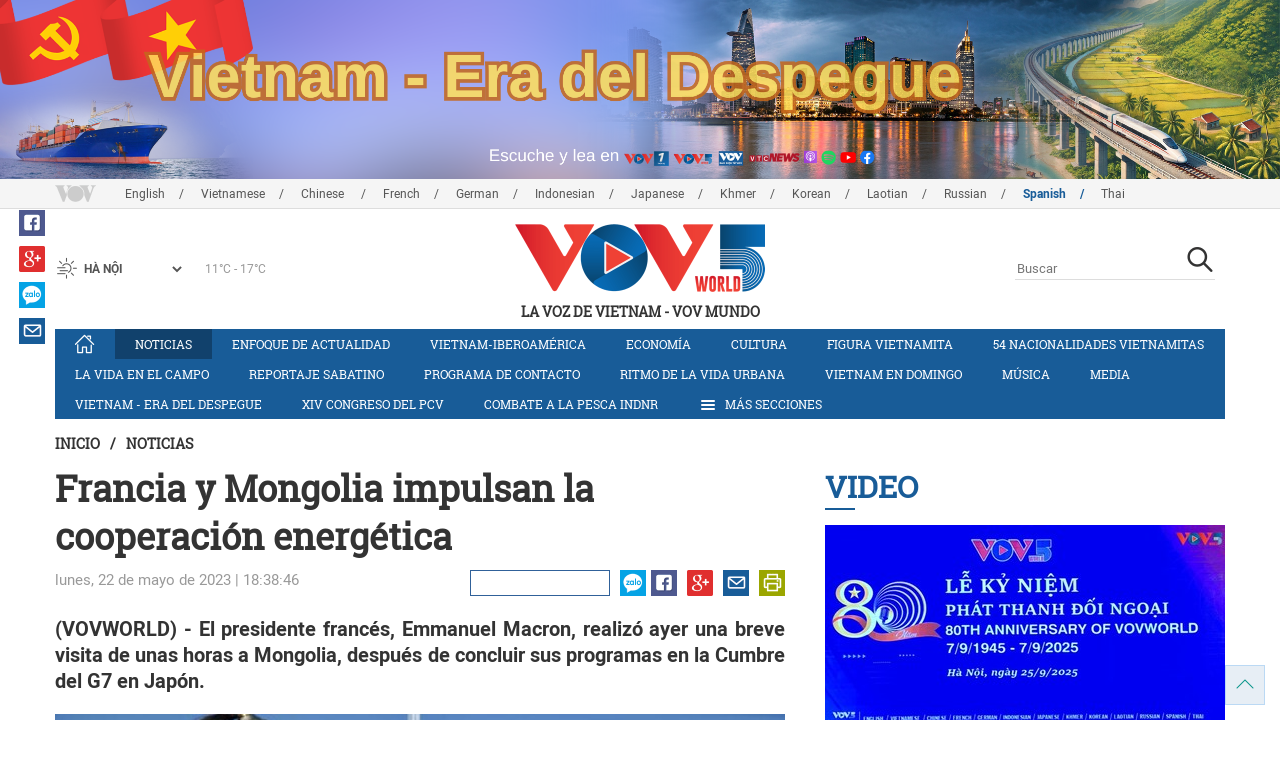

--- FILE ---
content_type: text/html; charset=utf-8
request_url: https://m.vovworld.vn/es-ES/noticias/francia-y-mongolia-impulsan-la-cooperacion-energetica-1201268.vov
body_size: 9708
content:

<!DOCTYPE html>
<html lang="vi">
<head><title>
	 Francia y Mongolia impulsan la cooperación energética
</title><meta http-equiv="content-type" content="text/html; charset=utf-8" /><meta id="ctl00_description" name="description" content="(VOVWORLD) - El presidente francés, Emmanuel Macron, realizó ayer una breve visita de unas horas a Mongolia, después de concluir sus programas en la Cumbre del G7 en Japón." /><meta id="ctl00_keywords" name="keywords" content="VOV, VOVworld, Francia, Mongolia, cooperación energética" /><meta name="viewport" content="width=device-width,initial-scale=1.0, maximum-scale=1.0, user-scalable=no" /><meta name="apple-mobile-web-app-capable" content="yes" /><meta name="robots" content="index,follow" />
<script type="text/javascript" src="https://static.vovworld.vn/mobile/App_Themes/Jscripts/desktopswitcher.js"></script>
<link rel="icon" type="image/png" href="//static.vovworld.vn/favicon.ico" />
<link rel="apple-touch-icon" href="//static.vovworld.vn/apple-icon.png" />
<link rel="shortcut icon" href="//static.vovworld.vn/favicon.ico" type="image/x-icon" />
<link rel="stylesheet" href="https://static.vovworld.vn/mobile/App_Themes/Styles/css/news.min.css?v20201005.1">
<link rel="stylesheet" href="https://static.vovworld.vn/mobile/App_Themes/Styles/css/ext.css?v20180329">
<link rel='stylesheet' href="https://static.vovworld.vn/mobile/App_Themes/Styles/ZPlayer/zplayer.min.css" />

<script type="text/javascript">var currentServerDate = '21/01/2026 19:29:51';</script>
<script type="text/javascript">var root_url = "https://vovworld.vn/";</script>
<script type="text/javascript"> var host = 'https://vovworld.vn';</script>
<script type="text/javascript"> var loghost = 'https://vovworld.vn';</script>
<script type="text/javascript" src="https://static.vovworld.vn/mobile/App_Themes/Jscripts/vendor/jquery.min.js"></script>
<script type="text/javascript" src="https://static.vovworld.vn/mobile/App_Themes/Jscripts/log.js?v3"></script>
<script type='text/javascript' src='https://static.vovworld.vn/mobile/App_Themes/Jscripts/ui.js?v=1.12'></script>
<script type='text/javascript' src='https://static.vovworld.vn/mobile/App_Themes/Jscripts/ui2.js?v=1.13'></script>
<script type="text/javascript" src="https://static.vovworld.vn/mobile/App_Themes/Styles/ZPlayer/zplayer.min.js"></script>
<script src="https://static.vovworld.vn/mobile/App_Themes/Jscripts/news.min.js?v1"></script>
<script>
(function (i, s, o, g, r, a, m) {
i['GoogleAnalyticsObject'] = r; i[r] = i[r] || function () {
(i[r].q = i[r].q || []).push(arguments)
}, i[r].l = 1 * new Date(); a = s.createElement(o),
m = s.getElementsByTagName(o)[0]; a.async = 1; a.src = g; m.parentNode.insertBefore(a, m)
})(window, document, 'script', 'https://www.google-analytics.com/analytics.js', 'ga');
ga('create', 'UA-19805285-3', 'auto');
ga('create', 'UA-97237969-1', 'auto', 'clientTracker');
ga('send', 'pageview');
ga('clientTracker.send', 'pageview');
</script>
<!-- Global site tag (gtag.js) - Google Analytics -->
<script async src="https://www.googletagmanager.com/gtag/js?id=G-4H4V4C26SD"></script>
<script>
window.dataLayer = window.dataLayer || [];
function gtag() { dataLayer.push(arguments); }
gtag('js', new Date());
gtag('config', 'G-4H4V4C26SD');
</script>
<style type="text/css">
#site-header .logo img {width: 92px;height: 25px;}
#site-footer .copyright a, #site-footer .copyright span {color: #185c98;}
.adsitem * {max-width: 100%;}.simplebanner {margin-bottom: 10px;}
</style>

<meta property="og:type" content="article" />
<meta property="og:url" content="https://vovworld.vn/es-ES/content/MTA0Mjk0OQ==.vov" />
<meta property="og:site_name" content="LA VOZ DE VIETNAM" />
<meta property="og:image" content="https://image.vovworld.vn/w500/Uploaded/vovworld/ycgvpuiq/2023_05_22/9-phapvamongco_KVMU.jpeg" />
<meta property="og:title" content=" Francia y Mongolia impulsan la cooperaci&#243;n energ&#233;tica" />
<meta property="og:description" content="(VOVWORLD) - El presidente franc&#233;s, Emmanuel Macron, realiz&#243; ayer una breve visita de unas horas a Mongolia, despu&#233;s de concluir sus programas en la Cumbre del G7 en Jap&#243;n." />
<meta property="article:published_time" content="2023-05-22T18:38:46T+07:00" />
<meta property="article:section" content="Noticias" />
<link rel="canonical" href="https://vovworld.vn/es-ES/noticias/francia-y-mongolia-impulsan-la-cooperacion-energetica-1201268.vov" />
<meta content="VOV, VOVworld, Francia, Mongolia, cooperación energética" name="news_keywords" />
<meta itemprop="datePublished" content="2023-05-22T18:38:46T+07:00" class="cms-date" />
<script type="text/javascript" src="https://static.vovworld.vn/mobile/App_Themes/Jscripts/jwplayer.js"></script>
<script type="text/javascript" src="https://static.vovworld.vn/mobile/App_Themes/Jscripts/story.js?v=1.5"></script>
<style type="text/css">
.article-content .content table {width: 100%;}
.zalo-share-button {display: inline-block;float: left;margin-left: 5px;cursor: pointer;border-radius: 3px;height: 20px;background: #008fe5;color: #fff;padding: 0px 5px;}
.zalo-share-button:hover {background: #0c7abf;}
.zalo-share-button svg {margin-top: 2px;height: 16px;}
.zshare-label {display: inline-block;font-weight: normal;font-family: arial;font-size: 11px;line-height: 20px;height: 20px;vertical-align: top;color: white;}
.article-content .notebox {border: 1px solid #D4D2D2;background: #00cab7;margin-bottom: 10px;min-height: 80px;padding: 30px;color: #fff;}
.audiobox video {height: 50px!important; margin-top: 5px;}.audiobox div {margin-bottom: 0px!important;}
article.inline-story {border: 1px solid #ddd;padding: 10px;padding-top: 5px;margin-bottom: 20px;border-radius: 3px;background-color: #185c98;margin: 0 auto 20px;}.inline-story figure.story__thumb {float: left;clear: left;margin: 5px 15px 3px 0;background-color: #eee;width: 150px;height: 90px;}.article-content .inline-story h2.story__heading {margin-bottom: 8px; font-size: 18px; font-size: 1.8rem;line-height: 24px;line-height: 2.4rem;font-weight: 700;font-family: robotoSlab,Georgia,"Times New Roman",Times,serif;}.article-content .inline-story .story__heading a {color: #fff;}.article-content .inline-story .story__summary {margin-bottom: 0;color: #fff;font-family: roboto,"Helvetica Neue",Helvetica,Arial,sans-serif;font-size: 15px;font-size: 1.5rem;}
body.ja-JP .cms-body span.desc, body.lo-LA .cms-body span.desc { text-align: center; display: block; margin-top: 5px;}
</style>
</head>
<body class="es-ES">
<form method="post" action="/es-ES/noticias/francia-y-mongolia-impulsan-la-cooperacion-energetica-1201268.vov" id="aspnetForm">
<div class="aspNetHidden">
<input type="hidden" name="__VIEWSTATE" id="__VIEWSTATE" value="/wEPDwUKMTU2ODYyNzAyOQ8WAh4TVmFsaWRhdGVSZXF1ZXN0TW9kZQIBZGQt3fnBZOPq1Lp0UYoWdx60RIdnuefvJHg3nJkbB4CYqQ==" />
</div>

<div class="aspNetHidden">

	<input type="hidden" name="__VIEWSTATEGENERATOR" id="__VIEWSTATEGENERATOR" value="B37EEB7D" />
</div>
<div id="fb-root"></div>
<script>
(function (d, s, id) {
var js, fjs = d.getElementsByTagName(s)[0];
if (d.getElementById(id)) return;
js = d.createElement(s); js.id = id;
js.src = "//connect.facebook.net/en_US/sdk.js#xfbml=1&version=v2.6";
fjs.parentNode.insertBefore(js, fjs);
}(document, 'script', 'facebook-jssdk'));
</script>

<!-- site header -->
<div id="site-header" data-spy="affix" data-offset-top="50">
<span class="header-icon choose-section">
<i class="fa fa-bars"></i>
<span>Más Secciones</span>
</span>

<span class="header-icon choose-language">
<i class="fa fa-language"></i><span>Español</span>
</span>

<h1 class="logo">
<a href="/es-ES.vov">
<img src="//static.vovworld.vn/mobile/app_themes/images/logo_2020_mobile-min.png" alt=""/>
</a>
</h1>

<ul class="open-menu">
<div class="search-box">
<input type="text" class="form-control txt_search txtsearch" data-lang="es-ES" placeholder="Buscar">
<button class="btn btn-default btn_search" type="button"><span class="fa fa-search"></span></button>
</div>

<li class='parent active'>
<h3 class="cate">
<span class="fa fa-angle-double-right collapsed" data-toggle="collapse" href="#collapseExample0" aria-expanded="true" aria-controls="collapseExample0"></span>
<a href='/es-ES/noticias/456.vov' title="Noticias" rel="456">Noticias</a>
</h3>
<div class="sub-cate-listing collapse" id="collapseExample0" aria-expanded="true">

</div>
</li>

<li class='parent '>
<h3 class="cate">
<span class="fa fa-angle-double-right collapsed" data-toggle="collapse" href="#collapseExample1" aria-expanded="true" aria-controls="collapseExample1"></span>
<a href='/es-ES/enfoque-de-actualidad/483.vov' title="Enfoque de actualidad" rel="483">Enfoque de actualidad</a>
</h3>
<div class="sub-cate-listing collapse" id="collapseExample1" aria-expanded="true">

</div>
</li>

<li class='parent '>
<h3 class="cate">
<span class="fa fa-angle-double-right collapsed" data-toggle="collapse" href="#collapseExample2" aria-expanded="true" aria-controls="collapseExample2"></span>
<a href='/es-ES/vietnam-iberoamerica/515.vov' title="Vietnam-Iberoamérica" rel="515">Vietnam-Iberoamérica</a>
</h3>
<div class="sub-cate-listing collapse" id="collapseExample2" aria-expanded="true">

</div>
</li>

<li class='parent '>
<h3 class="cate">
<span class="fa fa-angle-double-right collapsed" data-toggle="collapse" href="#collapseExample3" aria-expanded="true" aria-controls="collapseExample3"></span>
<a href='/es-ES/economia/325.vov' title="Economía" rel="325">Economía</a>
</h3>
<div class="sub-cate-listing collapse" id="collapseExample3" aria-expanded="true">

</div>
</li>

<li class='parent '>
<h3 class="cate">
<span class="fa fa-angle-double-right collapsed" data-toggle="collapse" href="#collapseExample4" aria-expanded="true" aria-controls="collapseExample4"></span>
<a href='/es-ES/vida-social/687.vov' title="Vida social " rel="687">Vida social </a>
</h3>
<div class="sub-cate-listing collapse" id="collapseExample4" aria-expanded="true">

</div>
</li>

<li class='parent '>
<h3 class="cate">
<span class="fa fa-angle-double-right collapsed" data-toggle="collapse" href="#collapseExample5" aria-expanded="true" aria-controls="collapseExample5"></span>
<a href='/es-ES/cultura/324.vov' title="Cultura" rel="324">Cultura</a>
</h3>
<div class="sub-cate-listing collapse" id="collapseExample5" aria-expanded="true">

</div>
</li>

<li class='parent '>
<h3 class="cate">
<span class="fa fa-angle-double-right collapsed" data-toggle="collapse" href="#collapseExample6" aria-expanded="true" aria-controls="collapseExample6"></span>
<a href='/es-ES/figura-vietnamita/590.vov' title="Figura vietnamita" rel="590">Figura vietnamita</a>
</h3>
<div class="sub-cate-listing collapse" id="collapseExample6" aria-expanded="true">

</div>
</li>

<li class='parent '>
<h3 class="cate">
<span class="fa fa-angle-double-right collapsed" data-toggle="collapse" href="#collapseExample7" aria-expanded="true" aria-controls="collapseExample7"></span>
<a href='/es-ES/54-nacionalidades-vietnamitas/644.vov' title="54 nacionalidades vietnamitas" rel="644">54 nacionalidades vietnamitas</a>
</h3>
<div class="sub-cate-listing collapse" id="collapseExample7" aria-expanded="true">

</div>
</li>

<li class='parent '>
<h3 class="cate">
<span class="fa fa-angle-double-right collapsed" data-toggle="collapse" href="#collapseExample8" aria-expanded="true" aria-controls="collapseExample8"></span>
<a href='/es-ES/la-vida-en-el-campo/327.vov' title="La vida en el campo" rel="327">La vida en el campo</a>
</h3>
<div class="sub-cate-listing collapse" id="collapseExample8" aria-expanded="true">

</div>
</li>

<li class='parent '>
<h3 class="cate">
<span class="fa fa-angle-double-right collapsed" data-toggle="collapse" href="#collapseExample9" aria-expanded="true" aria-controls="collapseExample9"></span>
<a href='/es-ES/reportaje-sabatino/328.vov' title="Reportaje Sabatino" rel="328">Reportaje Sabatino</a>
</h3>
<div class="sub-cate-listing collapse" id="collapseExample9" aria-expanded="true">

</div>
</li>

<li class='parent '>
<h3 class="cate">
<span class="fa fa-angle-double-right collapsed" data-toggle="collapse" href="#collapseExample10" aria-expanded="true" aria-controls="collapseExample10"></span>
<a href='/es-ES/programa-de-contacto/329.vov' title="Programa de contacto" rel="329">Programa de contacto</a>
</h3>
<div class="sub-cate-listing collapse" id="collapseExample10" aria-expanded="true">

</div>
</li>

<li class='parent '>
<h3 class="cate">
<span class="fa fa-angle-double-right collapsed" data-toggle="collapse" href="#collapseExample11" aria-expanded="true" aria-controls="collapseExample11"></span>
<a href='/es-ES/ritmo-de-la-vida-urbana/1150.vov' title="Ritmo de la vida urbana" rel="1150">Ritmo de la vida urbana</a>
</h3>
<div class="sub-cate-listing collapse" id="collapseExample11" aria-expanded="true">

</div>
</li>

<li class='parent '>
<h3 class="cate">
<span class="fa fa-angle-double-right collapsed" data-toggle="collapse" href="#collapseExample12" aria-expanded="true" aria-controls="collapseExample12"></span>
<a href='/es-ES/vietnam-en-domingo/1032.vov' title="Vietnam en domingo" rel="1032">Vietnam en domingo</a>
</h3>
<div class="sub-cate-listing collapse" id="collapseExample12" aria-expanded="true">

</div>
</li>

<li class='parent '>
<h3 class="cate">
<span class="fa fa-angle-double-right collapsed" data-toggle="collapse" href="#collapseExample13" aria-expanded="true" aria-controls="collapseExample13"></span>
<a href='/es-ES/musica/525.vov' title="Música" rel="525">Música</a>
</h3>
<div class="sub-cate-listing collapse" id="collapseExample13" aria-expanded="true">

</div>
</li>

<li class='parent '>
<h3 class="cate">
<span class="fa fa-angle-double-right collapsed" data-toggle="collapse" href="#collapseExample14" aria-expanded="true" aria-controls="collapseExample14"></span>
<a href='/es-ES/media/877.vov' title="Media" rel="877">Media</a>
</h3>
<div class="sub-cate-listing collapse" id="collapseExample14" aria-expanded="true">

</div>
</li>

<li class='parent '>
<h3 class="cate">
<span class="fa fa-angle-double-right collapsed" data-toggle="collapse" href="#collapseExample15" aria-expanded="true" aria-controls="collapseExample15"></span>
<a href='/es-ES/concurso-que-conoce-usted-sobre-vietnam/1036.vov' title="Concurso ¿Qué conoce usted sobre Vietnam?" rel="1036">Concurso ¿Qué conoce usted sobre Vietnam?</a>
</h3>
<div class="sub-cate-listing collapse" id="collapseExample15" aria-expanded="true">

</div>
</li>

</ul>


<ul class="language-box">

<li>
<h3 class="cate">

<a href="/en-US.vov" >English</a>

</h3>
</li>

<li>
<h3 class="cate">

<a href="/vi-VN.vov" >Vietnamese</a>

</h3>
</li>

<li>
<h3 class="cate">

<a href="/zh-CN.vov" >Chinese </a>

</h3>
</li>

<li>
<h3 class="cate">

<a href="/fr-CH.vov" >French</a>

</h3>
</li>

<li>
<h3 class="cate">

<a href="/de-DE.vov" >German</a>

</h3>
</li>

<li>
<h3 class="cate">

<a href="/id-ID.vov" >Indonesian</a>

</h3>
</li>

<li>
<h3 class="cate">

<a href="/ja-JP.vov" >Japanese</a>

</h3>
</li>

<li>
<h3 class="cate">

<a href="/km-KH.vov" >Khmer</a>

</h3>
</li>

<li>
<h3 class="cate">

<a href="/ko-KR.vov" >Korean</a>

</h3>
</li>

<li>
<h3 class="cate">

<a href="/lo-LA.vov" >Laotian</a>

</h3>
</li>

<li>
<h3 class="cate">

<a href="/ru-RU.vov" >Russian</a>

</h3>
</li>

<li>
<h3 class="cate">

<a href="/es-ES.vov"  class="is-active">Spanish</a>

</h3>
</li>

<li>
<h3 class="cate">

<a href="/th-TH.vov" >Thai</a>

</h3>
</li>

</ul>
<!-- language -->

</div>

<!-- end site header -->
<!-- site content -->

<!-- site content -->
<div id="site-content">
<!-- breadcrumb -->

<div class="breadcrumb">
<a itemprop="title" href="/es-ES.vov">Inicio</a>

<a class="current" href="/es-ES/noticias/456.vov" title="Noticias" itemprop="url">
Noticias
</a>

</div>

<!-- article content -->
<section class="main-article clearfix">
<header class="article-hdr">
<h1 class="article-title cms-title"> Francia y Mongolia impulsan la cooperación energética</h1>
<div class="meta clearfix">
<div class="meta-info">
<time>lunes, 22 de mayo de 2023 | 18:38:46</time>
</div>
<div class="meta-share">
<div class="fb-like" data-href="https://vovworld.vn/es-ES/content/MTA0Mjk0OQ==.vov" data-layout="button_count" data-action="like" data-size="small" data-show-faces="false" data-share="true"></div>
<div class="fb-send" data-href="https://vovworld.vn/es-ES/content/MTA0Mjk0OQ==.vov"></div>
<div class="zalo-share-button" data-href="https://vovworld.vn/es-ES/content/MTA0Mjk0OQ==.vov" data-oaid="2675916671653560501" data-layout="icon" data-customize="true">
<svg version="1.1" xmlns="http://www.w3.org/2000/svg" xmlns:xlink="http://www.w3.org/1999/xlink" x="0px" y="0px" viewBox="0 0 150.3 149.9" enable-background="new 0 0 150.3 149.9" xml:space="preserve">
<g id="Layer_1">
</g>
<g id="Layer_2">
<g>
<path fill="#FFFFFF" d="M128,70.3c-2.4,0-4.3,1-5.6,3c-1.2,1.8-1.8,3.9-1.8,6.4c0,2.6,0.6,4.8,1.7,6.5c1.3,2,3.2,3.1,5.7,3.1
c2.4,0,4.3-1,5.7-3.1c1.2-1.8,1.7-3.9,1.7-6.5c0-2.5-0.6-4.6-1.8-6.4C132.2,71.3,130.4,70.3,128,70.3z" />
<path fill="#FFFFFF" d="M65.3,70.7c-2.3,0-4.2,0.9-5.5,2.8c-1.2,1.7-1.8,3.7-1.8,6.2c0,2.5,0.6,4.6,1.7,6.3
c1.3,1.9,3.2,2.9,5.6,2.9c2.3,0,4.2-1,5.5-3c1.1-1.7,1.7-3.8,1.7-6.2c0-2.4-0.6-4.4-1.8-6.1C69.4,71.7,67.6,70.7,65.3,70.7z" />
<path fill="#FFFFFF" d="M75.1,0C33.6,0,0,32.3,0,72.2c0,20.9,9.3,39.8,24.1,52.9l-1.3,24.8l22.1-11.7c9.3,3.9,19.5,6.1,30.3,6.1
c41.5,0,75.1-32.3,75.1-72.2C150.3,32.3,116.6,0,75.1,0z M37.7,98.8H14.5c-5.4,0-8.1-1.9-8.1-5.8c0-1.8,1.1-4.2,3.2-7l20.7-27.4
H15.4c-5.5,0-8.2-1.7-8.2-5.2c0-3.5,2.7-5.3,8.2-5.3H35c6.6,0,9.9,1.9,9.9,5.6c0,1.7-1.1,4-3.4,7.1L21.3,88.1h16.3
c5.5,0,8.2,1.8,8.2,5.3C45.9,97,43.2,98.8,37.7,98.8z M83.8,91.1c0,5.5-1.8,8.2-5.5,8.2c-2.4,0-4.2-1.3-5.4-3.9
c-2.3,2.9-5.5,4.3-9.4,4.3c-5.2,0-9.4-2.1-12.6-6.2c-3-3.8-4.5-8.4-4.5-13.6c0-5.3,1.6-9.9,4.7-13.7c3.3-4.1,7.6-6.2,12.8-6.2
c3.8,0,6.8,1.3,9,4c1.3-2.4,3.1-3.6,5.4-3.6c3.7,0,5.5,2.7,5.5,8.1V91.1z M103.1,91.1c0,5.5-1.8,8.2-5.5,8.2
c-3.8,0-5.6-2.7-5.6-8.2V52.6c0-5.5,1.9-8.2,5.6-8.2c3.7,0,5.5,2.7,5.5,8.2V91.1z M128,99.9c-5.7,0-10.3-1.9-13.9-5.8
c-3.5-3.8-5.2-8.5-5.2-14.3c0-5.7,1.7-10.5,5.2-14.2c3.6-3.9,8.2-5.8,13.9-5.8c5.7,0,10.3,1.9,13.9,5.8c3.4,3.8,5.1,8.5,5.1,14.3
c0,5.8-1.7,10.5-5.1,14.3C138.3,98,133.7,99.9,128,99.9z" />
</g>
</g>
<g id="Layer_3">
</g>
</svg>
<span class="zshare-label" style="">Chia sẻ</span>
</div>
</div>
</div>
<div class="summary cms-desc">
<div style="text-align: justify;">(VOVWORLD) -&nbsp;El presidente francés, Emmanuel Macron, realizó ayer una breve visita de unas horas a Mongolia, después de concluir sus programas en la Cumbre del G7 en Japón.</div>
</div>
<!-- most view zone -->

<section class="zone related-listing">
<header>
<h2 class="zone-title">
<a href="javascript:void(0);">Noticias Relacionadas</a>
</h2>
</header>
<div class="zone-content">

<article class="story">
<header>
<h2 class="title">
<a href="/es-ES/noticias/francia-y-china-unidas-para-promover-relaciones-economicas-mas-equilibradas-1198396.vov" title="Francia y China unidas para promover relaciones económicas más equilibradas">Francia y China unidas para promover relaciones económicas más equilibradas</a>
</h2>
</header>
</article>

<article class="story">
<header>
<h2 class="title">
<a href="/es-ES/noticias/emmanuel-macron-fija-un-plazo-de-100-dias-para-la-reconciliacion-nacional-1192240.vov" title="Emmanuel Macron fija un plazo de 100 días para la reconciliación nacional">Emmanuel Macron fija un plazo de 100 días para la reconciliación nacional</a>
</h2>
</header>
</article>

<article class="story">
<header>
<h2 class="title">
<a href="/es-ES/noticias/el-primer-ministro-vietnamita-ratifica-la-importancia-de-la-cooperacion-en-defensa-con-mongolia-1158122.vov" title="El primer ministro vietnamita ratifica la importancia de la cooperación en defensa con Mongolia">El primer ministro vietnamita ratifica la importancia de la cooperación en defensa con Mongolia</a>
</h2>
</header>
</article>

<article class="story">
<header>
<h2 class="title">
<a href="/es-ES/noticias/impulso-a-la-cooperacion-vietnam-mongolia-en-defensa-1158082.vov" title="Impulso a la cooperación Vietnam-Mongolia en defensa">Impulso a la cooperación Vietnam-Mongolia en defensa</a>
</h2>
</header>
</article>

</div>
</section>

<!-- mid ads -->
</header>
<article class="article-content">
<!-- main content -->
<div class="content">
<div class="article__body cms-body">
<table class="body-image wide-image">
    <tbody>
        <tr>
            <td><img src="https://image.vovworld.vn/w500/uploaded/vovworld/ycgvpuiq/2023_05_22/9-phapvamongco_kvmu.jpeg" alt=" Francia y Mongolia impulsan la cooperación energética - ảnh 1" class="cms-photo" width="100%" data-photo-original-src="https://static.vovworld.vn/uploaded/quynhmai/2023_05_22/9-phapvamongco_kvmu.jpeg"><span class="desc">Emmanuel Macron es el primer presidente francés en visitar Mongolia. (Foto: Le Monde)</span></td>
        </tr>
    </tbody>
</table>
<p style="text-align: justify;">Macron se convirtió en el primer presidente francés en visitar esa nación de Asia Oriental.</p>
<p style="text-align: justify;">Durante una reunión con su homólogo Ukhnaa Khurelsukh, el mandatario galo enfatizó el interés de fortalecer la cooperación bilateral, especialmente en el sector energético.</p>
<p style="text-align: justify;">Manifestó su esperanza en que el Gobierno de Mongolia apoye la concesión de una licencia de explotación al grupo francés de energía nuclear Orano para llevar a cabo un proyecto de extracción de uranio a gran escala en el desierto de Gobi, conforme a una estrategia de diversificar el suministro energético y asegurar la soberanía energética de Francia.</p>
</div>
<div class="article-tag clearfix">
<h3><span class="fa fa-tags"></span>Từ khóa: </h3>
<div>
<a href="/es-ES/tags/vov.vov" title="VOV">VOV</a><a href="/es-ES/tags/vovworld.vov" title=" VOVworld"> VOVworld</a><a href="/es-ES/tags/francia.vov" title=" Francia"> Francia</a><a href="/es-ES/tags/mongolia.vov" title=" Mongolia"> Mongolia</a><a href="/es-ES/tags/cooperación-energética.vov" title=" cooperación energética"> cooperación energética</a>
</div>
</div>
</div>
<!-- end article main content -->

<section class="article-comments hzol-left">
<header>
<h3 class="comments-hdr">
<span class="fa fa-pencil-square-o"></span>comentar
</h3>
</header>
<div class="box-input clearfix" id="commentbox">
<div class="input-group">
<input type="text" id="txtName" placeholder="Su nombre y apellido" class="name form-control" />
<input class="email form-control" type="email" placeholder="Su email" id="txtMail">
<textarea class="form-control" placeholder="Detalle" id="txtContent" rows="5"></textarea>
</div>
<div class="action">

<div class="pull-right">
<button class="btn btn-primary" id="btnComment" content="1042949" parent="0" data-lang="es-ES">Enviar</button>
</div>
</div>
</div>
<div class="box-user-comm">
<div id="commentlist" class="commentlist">

</div>
<div class="loadingcomment">
<img src="https://static.vovworld.vn/mobile/App_Themes/Styles/img/loading.gif" />
</div>
<div id="pagging" class="commentpaging1" style="display:none;">
<p class="view-more text-center">
<a href="javascript:void(0);" rel="2" onclick="loadcomment()" id="viewmorecomment" class="text-muted">Xem thêm</a>
</p>
</div>
</div>
</section>
<script type="text/javascript">
var commentCount=0;
function loadcomment() {
var currentPage=$('#viewmorecomment').attr('rel');
$(".loadingcomment").show();
jQuery.ajax({ url: '/ajax/comment.aspx', type: 'POST', data: { cid: 1042949, page: currentPage }, success: function(data) {
console.log(data);
$('#commentlist').append(data);
$('#viewmorecomment').attr('rel', parseInt(currentPage) + 1);
var countshow = parseInt(currentPage) * 5;
if(countshow >= commentCount){
$('#pagging').css('display','none');
}
$('html, body').animate({
//scrollTop: $("#commentlist").offset().top
}, 1000);
$(".loadingcomment").hide();
}});
}
</script>

</article>
</section>
<!-- grid zone -->

<div class="zone grid-zone">
<header>
<h3 class="zone-title">
<a href="javascript:void(0);">Otros</a>
</h3>
</header>
<div class="zone-content">


<div class="row">

<article class="story col-xs-6">
<figure class="thumb">
<a href="/es-ES/noticias/amplio-consenso-en-el-xiv-congreso-del-pcv-sobre-los-documentos-congresuales-1460709.vov" title="Amplio consenso en el XIV Congreso del PCV sobre los documentos congresuales">
<img class="img-responsive" src="https://image.vovworld.vn/325x203/Uploaded/vovworld/abhuhuo/2026_01_21/tintiengdongtoi2101_GHBP.jpg" alt="Amplio consenso en el XIV Congreso del PCV sobre los documentos congresuales" title="Amplio consenso en el XIV Congreso del PCV sobre los documentos congresuales" />
</a>
</figure>
<header>
<h2 class="title">
<a href="/es-ES/noticias/amplio-consenso-en-el-xiv-congreso-del-pcv-sobre-los-documentos-congresuales-1460709.vov" title="Amplio consenso en el XIV Congreso del PCV sobre los documentos congresuales" class="fontRobotoB f16 mar_top10 mar_bottom5">Amplio consenso en el XIV Congreso del PCV sobre los documentos congresuales</a>
</h2>
</header>
</article>



<article class="story col-xs-6">
<figure class="thumb">
<a href="/es-ES/noticias/la-voz-de-vietnam-se-moviliza-para-cubrir-el-xiv-congreso-del-pcv-1460657.vov" title="La Voz de Vietnam se moviliza para cubrir el XIV Congreso del PCV">
<img class="img-responsive" src="https://image.vovworld.vn/325x203/Uploaded/vovworld/abunsht/2026_01_21/19bamsattangcuongduatindaihoi_NEQI.jpg" alt="La Voz de Vietnam se moviliza para cubrir el XIV Congreso del PCV" title="La Voz de Vietnam se moviliza para cubrir el XIV Congreso del PCV" />
</a>
</figure>
<header>
<h2 class="title">
<a href="/es-ES/noticias/la-voz-de-vietnam-se-moviliza-para-cubrir-el-xiv-congreso-del-pcv-1460657.vov" title="La Voz de Vietnam se moviliza para cubrir el XIV Congreso del PCV" class="fontRobotoB f16 mar_top10 mar_bottom5">La Voz de Vietnam se moviliza para cubrir el XIV Congreso del PCV</a>
</h2>
</header>
</article>
</div>


<div class="row">

<article class="story col-xs-6">
<figure class="thumb">
<a href="/es-ES/noticias/xiv-congreso-del-pcv-nuevos-motores-de-desarrollo-tras-40-anos-de-renovacion-1460635.vov" title="XIV Congreso del PCV: Nuevos motores de desarrollo tras 40 años de Renovación">
<img class="img-responsive" src="https://image.vovworld.vn/325x203/Uploaded/vovworld/abunsht/2026_01_21/13moradongluc_BMKE.jpg" alt="XIV Congreso del PCV: Nuevos motores de desarrollo tras 40 años de Renovación" title="XIV Congreso del PCV: Nuevos motores de desarrollo tras 40 años de Renovación" />
</a>
</figure>
<header>
<h2 class="title">
<a href="/es-ES/noticias/xiv-congreso-del-pcv-nuevos-motores-de-desarrollo-tras-40-anos-de-renovacion-1460635.vov" title="XIV Congreso del PCV: Nuevos motores de desarrollo tras 40 años de Renovación" class="fontRobotoB f16 mar_top10 mar_bottom5">XIV Congreso del PCV: Nuevos motores de desarrollo tras 40 años de Renovación</a>
</h2>
</header>
</article>



<article class="story col-xs-6">
<figure class="thumb">
<a href="/es-ES/noticias/naciones-unidas-condena-la-demolicion-de-la-sede-de-la-unrwa-en-jerusalen-este-1460637.vov" title="Naciones Unidas condena la demolición de la sede de la UNRWA en Jerusalén Este">
<img class="img-responsive" src="https://image.vovworld.vn/325x203/Uploaded/vovworld/abunsht/2026_01_21/09lhqphandoiisrael_SBAK.jpg" alt="Naciones Unidas condena la demolición de la sede de la UNRWA en Jerusalén Este" title="Naciones Unidas condena la demolición de la sede de la UNRWA en Jerusalén Este" />
</a>
</figure>
<header>
<h2 class="title">
<a href="/es-ES/noticias/naciones-unidas-condena-la-demolicion-de-la-sede-de-la-unrwa-en-jerusalen-este-1460637.vov" title="Naciones Unidas condena la demolición de la sede de la UNRWA en Jerusalén Este" class="fontRobotoB f16 mar_top10 mar_bottom5">Naciones Unidas condena la demolición de la sede de la UNRWA en Jerusalén Este</a>
</h2>
</header>
</article>
</div>

</div>
</div>

</div>
<!-- end site content -->

<!-- end site content -->
<!-- site footer -->

<div id="site-footer">
<div class="author">
<p><strong>Licencias de operación:</strong><br>
14444/GP-BTTTT otorgado el 5/9/2011<br>
2113/GP-BTTTT otorgado el 6/12/2011</p>
<p>
Directora: Pho Cam Hoa</p>
<p>Directores adjuntos: Nguyen Thi Thu Hoa, Hoang Thi Kim Thu, Bui Manh Hung</p>
<div>
<p>VOV Mundo- 45 Ba Trieu, Hanoi</p>
<p>Tel:&nbsp; 84-4-39342894</p>
<p>Fax: 84-4-38266707</p>
<p>Email:&nbsp;<a href="mailto:vovmundo@gmail.com"></a><a href="mailto:vovmundo@gmail.com">vovmundo73@gmail.com</a>&nbsp;-&nbsp;<a href="mailto:vovworld@vov.vn">vovworld@vov.vn</a></p>
</div>
</div>
<div class="copyright">
<a href="/es-ES/introvov.vov">VOV</a><span>-</span>
<a href="/es-ES/introvov5.vov">VOV5 </a><span>-</span>
<a href="/es-ES/introsection.vov">EMISIÓN EN ESPAÑOL</a><span>-</span>
<a href="/es-ES/contactus.vov">CONTACTO</a>
</div>
</div>

<!-- JS Global Compulsory -->
<script src="https://static.vovworld.vn/mobile/App_Themes/Jscripts/custom.js?v20170622"></script>
<!-- Js Dev plugin -->
<!--[if lt IE 9]>
<script src="https://static.vovworld.vn/mobile/App_Themes/Jscripts/vendor/respond.js"></script>
<script src="https://static.vovworld.vn/mobile/App_Themes/Jscripts/vendor/html5shiv.js"></script>
<script src="https://static.vovworld.vn/mobile/App_Themes/Jscripts/vendor/placeholder-IE-fixes.js"></script>
<![endif]-->
<script type="text/javascript">logging('1042949', '456', 1, 'es-ES');</script>

<script src="https://sp.zalo.me/plugins/sdk.js"></script>

</form>
</body>
</html>


--- FILE ---
content_type: text/html; charset=utf-8
request_url: https://vovworld.vn/es-ES/noticias/francia-y-mongolia-impulsan-la-cooperacion-energetica-1201268.vov
body_size: 14472
content:

<!DOCTYPE html>
<html xmlns="http://www.w3.org/1999/xhtml" xmlns:fb="http://www.facebook.com/2008/fbml" xmlns:og="http://ogp.me/ns#" itemscope="itemscope" itemtype="http://schema.org/WebPage" lang="en">
<head><title>
	 Francia y Mongolia impulsan la cooperación energética
</title>
<!-- Meta -->
<meta http-equiv="content-type" content="text/html; charset=utf-8" /><meta name="robots" content="index,follow" /><meta id="ctl00_keywords" name="keywords" content="VOV, VOVworld, Francia, Mongolia, cooperación energética" /><meta id="ctl00_description" name="description" content="(VOVWORLD) - El presidente francés, Emmanuel Macron, realizó ayer una breve visita de unas horas a Mongolia, después de concluir sus programas en la Cumbre del G7 en Japón." /><meta http-equiv="X-UA-Compatible" content="IE=edge" /><link href="//static.vovworld.vn/favicon.ico" rel="shortcut icon" type="image/x-icon" /><meta name="viewport" content="width=device-width, initial-scale=1" />
<!-- Favicon -->
<!-- CSS Page -->

<script type="text/javascript" src="https://static.vovworld.vn/web/App_Themes/Jscripts/mobileswitcher.js"></script>
<link rel='stylesheet' href='https://static.vovworld.vn/web/App_Themes/Styles/css/news.min.css?v20220114' />

<link href="https://static.vovworld.vn/web/App_Themes/Jscripts/weather/css/widget_css.css?v20190423" rel="stylesheet" />
<link href="https://static.vovworld.vn/web/App_Themes/Jscripts/weather/css/weather-icons.min.css" rel="stylesheet" />
<link rel='stylesheet' href='https://static.vovworld.vn/web/App_Themes/Styles/css/ext.css?v20190423' />
<link rel='stylesheet' href="https://static.vovworld.vn/web/App_Themes/Styles/ZPlayer/zplayer.min.css" />
<style type="text/css">
.header .qc img {max-width: 100%;}
</style>

<!--[if lt IE 9]>
<script src="/Jscripts/modernizr.js"></script>
<script src="/Jscripts/respond.js"></script>
<![endif]-->
<script type="text/javascript">var currentServerDate = '21/01/2026 19:28:24';</script>
<script type="text/javascript">var root_url = "https://vovworld.vn/";</script>
<script type="text/javascript"> var host = 'https://vovworld.vn';</script>
<script type="text/javascript"> var loghost = 'https://vovworld.vn';</script>
<script type="text/javascript" src="https://static.vovworld.vn/web/App_Themes/Jscripts/vendor/jquery.min.js"></script>
<script type="text/javascript" src="https://static.vovworld.vn/web/App_Themes/Jscripts/jquery.popupWindow.js"></script>
<script type="text/javascript" src="https://static.vovworld.vn/web/App_Themes/Jscripts/ui2.js?v=20230414.1"></script>
<script type="text/javascript" src="https://static.vovworld.vn/web/App_Themes/Jscripts/swfobject.js"></script>
<script type="text/javascript" src="https://static.vovworld.vn/web/App_Themes/Jscripts/widget/widget.js?v=20230414"></script>
<script type="text/javascript" src="https://static.vovworld.vn/web/App_Themes/Styles/ZPlayer/zplayer.min.js"></script>
<script>
(function (i, s, o, g, r, a, m) {
i['GoogleAnalyticsObject'] = r; i[r] = i[r] || function () {
(i[r].q = i[r].q || []).push(arguments)
}, i[r].l = 1 * new Date(); a = s.createElement(o),
m = s.getElementsByTagName(o)[0]; a.async = 1; a.src = g; m.parentNode.insertBefore(a, m)
})(window, document, 'script', 'https://www.google-analytics.com/analytics.js', 'ga');
ga('create', 'UA-19805285-3', 'auto');
ga('create', 'UA-97237969-1', 'auto', 'clientTracker');
ga('send', 'pageview');
ga('clientTracker.send', 'pageview');
</script>
<!-- Global site tag (gtag.js) - Google Analytics -->
<script async src="https://www.googletagmanager.com/gtag/js?id=G-4H4V4C26SD"></script>
<script>
window.dataLayer = window.dataLayer || [];
function gtag() { dataLayer.push(arguments); }
gtag('js', new Date());
gtag('config', 'G-4H4V4C26SD');
</script>

<meta property="og:type" content="article" />
<meta property="og:url" content="https://vovworld.vn/es-ES/content/MTA0Mjk0OQ==.vov" />
<meta property="og:site_name" content="LA VOZ DE VIETNAM" />
<meta property="og:image" content="https://image.vovworld.vn/w500/Uploaded/vovworld/ycgvpuiq/2023_05_22/9-phapvamongco_KVMU.jpeg" />
<meta property="og:title" content=" Francia y Mongolia impulsan la cooperaci&#243;n energ&#233;tica" />
<meta property="og:description" content="(VOVWORLD) - El presidente franc&#233;s, Emmanuel Macron, realiz&#243; ayer una breve visita de unas horas a Mongolia, despu&#233;s de concluir sus programas en la Cumbre del G7 en Jap&#243;n." />
<meta property="article:published_time" content="2023-05-22T18:38:46T+07:00" />
<meta property="article:section" content="Noticias" />
<link rel="canonical" href="https://vovworld.vn/es-ES/noticias/francia-y-mongolia-impulsan-la-cooperacion-energetica-1201268.vov" />
<meta content="VOV, VOVworld, Francia, Mongolia, cooperación energética" name="news_keywords" />
<style type="text/css">
.article__body table img {display: block;margin: 0 auto;}
.article__body .wide-image {width: 100% !important;}
.article__body .content_video, .article__body .jwplayer {clear: both;}
.jwrail {width: 90% !important;}
.desc {display: block;}
.article__body .picBox2 td, .article__body .picBoxRight td {text-align: center;}
.inner-video .story__thumb iframe.cms-video {width: 100%;margin-top: 10px;height: 300px;}
body.ja-JP .article__body span.desc, body.lo-LA .article__body span.desc {text-align: center;}
</style>
<script type="text/javascript" src="https://static.vovworld.vn/web/App_Themes/Jscripts/jwplayer/jwplayer.js"></script>
<script type="text/javascript" src="https://static.vovworld.vn/web/App_Themes/Jscripts/story.js?v=3.2"></script>
<script src="https://static.vovworld.vn/web/App_Themes/Jscripts/photoSwipe/dist/photoswipe.min.js" defer></script>
<script src="https://static.vovworld.vn/web/App_Themes/Jscripts/photoSwipe/dist/photoswipe-ui-default.min.js" defer></script>
<link rel='stylesheet' href='https://static.vovworld.vn/web/App_Themes/Jscripts/photoSwipe/dist/default-skin/default-skin.css' />
</head>
<body class="es-ES">
<form name="aspnetForm" method="post" action="/es-ES/noticias/francia-y-mongolia-impulsan-la-cooperacion-energetica-1201268.vov" id="aspnetForm">
<div>
<input type="hidden" name="__VIEWSTATE" id="__VIEWSTATE" value="i8ncbQg6HFgYcJFgVexIfq9USioyj+TBAZf3qIgxK0Ygy4+VofbuUBd56SKYOCEuX6doygW2SHVp10lAyCkaJ/zE9pmW0QZ//9jMssSCt7JOoCzoOk15qZw+ObbZjaQN" />
</div>

<div>

	<input type="hidden" name="__VIEWSTATEGENERATOR" id="__VIEWSTATEGENERATOR" value="B37EEB7D" />
</div>
<div id="fb-root"></div>
<script>
(function (d, s, id) {
var js, fjs = d.getElementsByTagName(s)[0];
if (d.getElementById(id)) return;
js = d.createElement(s); js.id = id;
js.src = "//connect.facebook.net/en_US/sdk.js#xfbml=1&version=v2.6";
fjs.parentNode.insertBefore(js, fjs);
}(document, 'script', 'facebook-jssdk'));
</script>
<div class="l-wrapper">
<div id="go-top" style="display: block;">
<a href="#header"><i class="spr spr--goTop"></i></a>
</div>

<style>
.topbar .box a {
color: red;
font-weight:bold !important;
}
</style>
<script>
$(document).ready(function () {
setInterval('changecolor()', 2000);
})
function changecolor() {
var back = ["#1995D6", "#EF393A", "#009688"];
var rand = back[Math.floor(Math.random() * back.length)];
//console.log(rand);
$('.topbar .box a').css('color', rand);
}
</script>
<header class="header header--center">

<div id="adsctl00_Header1_ctl00" class="qc qc-center clearfix">
<div style=" margin:0 auto;"><a href='https://vovworld.vn/es-ES/vietnam-era-del-despegue/999.vov' rel='197' class='adsitem' title='' target='_blank' tag='Vietnam - Ky nguyen vuon minh - Header'><img src='https://image.vovworld.vn/Uploaded/vovworld/Dgv/KyNguyenVuonMinh/Header/esbanner2500x350psd_AVML.png' alt=''   /></a></div>
</div>
<script type="text/javascript">$(document).ready(function () {
rotatebanner('ctl00_Header1_ctl00', -9999, -1);
});
</script>
<div class="topbar">
<div class="l-grid">

<p class="language">


<a href="/en-US.vov" >English</a>



<a href="/vi-VN.vov" >Vietnamese</a>



<a href="/zh-CN.vov" >Chinese </a>



<a href="/fr-CH.vov" >French</a>



<a href="/de-DE.vov" >German</a>



<a href="/id-ID.vov" >Indonesian</a>



<a href="/ja-JP.vov" >Japanese</a>



<a href="/km-KH.vov" >Khmer</a>



<a href="/ko-KR.vov" >Korean</a>



<a href="/lo-LA.vov" >Laotian</a>



<a href="/ru-RU.vov" >Russian</a>



<a href="/es-ES.vov"  class="is-active">Spanish</a>



<a href="/th-TH.vov" >Thai</a>


</p>
<!-- language -->


<div id="weather-box" class="weather" class="tab-ctn">
<div id="weather-icon" style="float:left;"><i class="spr spr--w-snow"></i></div>
<select id="weather-location" style="float:left;" onchange="widgetWeather()"></select>
<div id="weather-temp" style="float:left;"><span class="temp">17°C - 26°C</span></div>
</div>

<div class="box" style="position: absolute; top: 110px; z-index: 15;">

</div>
</div>
</div>
<div class="l-grid">

<h1><a href="/es-ES.vov" class="logo" title="Español"><span>LA VOZ DE VIETNAM - VOV MUNDO</span></a></h1>

<div class="search">
<input type="text" class="search__input txt_search txtsearch" data-lang="es-ES" placeholder="Buscar">
<button class="search__button btn_search"><i class="spr spr--search"></i></button>
</div>
</div>
</header>

<nav class="nav nav--center">
<div class="l-grid">
<ul class="nav__list">
<li class="nav__parent nav__parent--home">

<a href="/es-ES.vov"><i class="spr spr--home"></i></a>

</li>

<li class="nav__parent  is-active">
<a href='/es-ES/noticias/456.vov' title="Noticias" rel="456">Noticias</a>
</li>

<li class="nav__parent ">
<a href='/es-ES/enfoque-de-actualidad/483.vov' title="Enfoque de actualidad" rel="483">Enfoque de actualidad</a>
</li>

<li class="nav__parent ">
<a href='/es-ES/vietnam-iberoamerica/515.vov' title="Vietnam-Iberoamérica" rel="515">Vietnam-Iberoamérica</a>
</li>

<li class="nav__parent ">
<a href='/es-ES/economia/325.vov' title="Economía" rel="325">Economía</a>
</li>

<li class="nav__parent ">
<a href='/es-ES/cultura/324.vov' title="Cultura" rel="324">Cultura</a>
</li>

<li class="nav__parent ">
<a href='/es-ES/figura-vietnamita/590.vov' title="Figura vietnamita" rel="590">Figura vietnamita</a>
</li>

<li class="nav__parent ">
<a href='/es-ES/54-nacionalidades-vietnamitas/644.vov' title="54 nacionalidades vietnamitas" rel="644">54 nacionalidades vietnamitas</a>
</li>

<li class="nav__parent ">
<a href='/es-ES/la-vida-en-el-campo/327.vov' title="La vida en el campo" rel="327">La vida en el campo</a>
</li>

<li class="nav__parent ">
<a href='/es-ES/reportaje-sabatino/328.vov' title="Reportaje Sabatino" rel="328">Reportaje Sabatino</a>
</li>

<li class="nav__parent ">
<a href='/es-ES/programa-de-contacto/329.vov' title="Programa de contacto" rel="329">Programa de contacto</a>
</li>

<li class="nav__parent ">
<a href='/es-ES/ritmo-de-la-vida-urbana/1150.vov' title="Ritmo de la vida urbana" rel="1150">Ritmo de la vida urbana</a>
</li>

<li class="nav__parent ">
<a href='/es-ES/vietnam-en-domingo/1032.vov' title="Vietnam en domingo" rel="1032">Vietnam en domingo</a>
</li>

<li class="nav__parent ">
<a href='/es-ES/musica/525.vov' title="Música" rel="525">Música</a>
</li>

<li class="nav__parent ">
<a href='/es-ES/media/877.vov' title="Media" rel="877">Media</a>
</li>

<li class="nav__parent ">
<a href='/es-ES/vietnam-era-del-despegue/999.vov' title="Vietnam - Era del Despegue" rel="999">Vietnam - Era del Despegue</a>
</li>

<li class="nav__parent ">
<a href='/es-ES/xiv-congreso-del-pcv/802.vov' title="XIV Congreso del PCV" rel="802">XIV Congreso del PCV</a>
</li>

<li class="nav__parent ">
<a href='/es-ES/combate-a-la-pesca-indnr/1182.vov' title="Combate a la pesca INDNR" rel="1182">Combate a la pesca INDNR</a>
</li>

<li class="nav__parent all-section">
<a href="javascript:void(0);"><i class="spr spr--bars"></i>Más Secciones</a>
<ul class="nav__child">

<li>
<a href='/es-ES/vida-social/687.vov' title="Vida social " rel="687">Vida social </a>
</li>

<li>
<a href='/es-ES/vietnam-mil-historias/1148.vov' title="Vietnam, mil historias" rel="1148">Vietnam, mil historias</a>
</li>

<li>
<a href='/es-ES/make-in-vietnam/1095.vov' title="Make in Vietnam" rel="1095">Make in Vietnam</a>
</li>

<li>
<a href='/es-ES/buenas-personas-buenas-acciones/840.vov' title="Buenas personas, buenas acciones" rel="840">Buenas personas, buenas acciones</a>
</li>

<li>
<a href='/es-ES/ojos-amigos-que-nos-ven/561.vov' title="Ojos amigos que nos ven" rel="561">Ojos amigos que nos ven</a>
</li>

<li>
<a href='/es-ES/concurso-que-conoce-usted-sobre-vietnam/1036.vov' title="Concurso ¿Qué conoce usted sobre Vietnam?" rel="1036">Concurso ¿Qué conoce usted sobre Vietnam?</a>
</li>

</ul>
</li>
<li class="nav__parent is-last">
<a href="javascript:(void);"><i class="spr spr--search-white"></i></a>
<div class="nav__search">
<input type="text" class="search__input txt_search txtsearch2" data-lang="es-ES" placeholder="Buscar">
<button class="search__button btn_search2">Tìm kiếm</button>
</div>
</li>
</ul>
</div>
</nav>
<!--end box-menu-->


<main class="">

<div class="l-grid">

<div class="breadcrumbs">
<a itemprop="title" href="/es-ES.vov">Inicio</a>
<span class="split">/</span>
<a id="ctl00_mainContent_BreadCumb1_hlZone" itemprop="title" href="/es-ES/noticias/456.vov">Noticias</a>
</div>

<div class="article-page__content">
<div class="l-grid__main">
<article class="article" id="cms-main-article">
<header class="article__header cms-title">
<h1> Francia y Mongolia impulsan la cooperación energética</h1>
</header>
<div class="article__meta">

<time>lunes, 22 de mayo de 2023 | 18:38:46</time>
<div class="article__social">
<div style="float: left">
<div class="fb-like" data-href="https://vovworld.vn/es-ES/content/MTA0Mjk0OQ==.vov" data-layout="button_count" data-action="like" data-size="small" data-show-faces="true" data-share="true"></div>
</div>
<a href="https://www.facebook.com/La-Voz-de-Vietnam-178953895616704/" target="_blank"><i class="spr spr--fb"></i></a>
<a href="javascript:;" class="sendsocial foo-glus" rel="gplus"><i class="spr spr--gplus"></i></a>
<div style="float: left; margin-left: 5px;" class="zalo-share-button" data-href="https://vovworld.vn/es-ES/content/MTA0Mjk0OQ==.vov" data-oaid="2892115417498936311" data-layout="icon" data-customize="true">
<a href="javascript:void(0);"><i class="spr spr--zalo"></i></a>
</div>
<a href="mailto:email@domain.com?subject= Francia y Mongolia impulsan la cooperación energética&amp;body=https%3a%2f%2fvovworld.vn%2fes-ES%2fnoticias%2ffrancia-y-mongolia-impulsan-la-cooperacion-energetica-1201268.vov" id="ctl00_mainContent_sendmailContent1"><i class="spr spr--email"></i></a>
<a href="javascript:;" onclick="printdiv('#cms-main-article', 'https://static.vovworld.vn/w/App_Themes/styles/img/logo.png');return false;"><i class="spr spr--print"></i></a>
</div>
</div>
<div class="article__sapo cms-desc">
<div style="text-align: justify;">(VOVWORLD) -&nbsp;El presidente francés, Emmanuel Macron, realizó ayer una breve visita de unas horas a Mongolia, después de concluir sus programas en la Cumbre del G7 en Japón.</div>

</div>
<div class="article__body cms-body">
<table class="body-image wide-image">
    <tbody>
        <tr>
            <td><img src="https://image.vovworld.vn/w730/uploaded/vovworld/ycgvpuiq/2023_05_22/9-phapvamongco_kvmu.jpeg" alt=" Francia y Mongolia impulsan la cooperación energética - ảnh 1" style="" class="cms-photo" data-photo-original-src="https://static.vovworld.vn/uploaded/quynhmai/2023_05_22/9-phapvamongco_kvmu.jpeg"><span class="desc">Emmanuel Macron es el primer presidente francés en visitar Mongolia. (Foto: Le Monde)</span></td>
        </tr>
    </tbody>
</table>
<p style="text-align: justify;">Macron se convirtió en el primer presidente francés en visitar esa nación de Asia Oriental.</p>
<p style="text-align: justify;">Durante una reunión con su homólogo Ukhnaa Khurelsukh, el mandatario galo enfatizó el interés de fortalecer la cooperación bilateral, especialmente en el sector energético.</p>
<p style="text-align: justify;">Manifestó su esperanza en que el Gobierno de Mongolia apoye la concesión de una licencia de explotación al grupo francés de energía nuclear Orano para llevar a cabo un proyecto de extracción de uranio a gran escala en el desierto de Gobi, conforme a una estrategia de diversificar el suministro energético y asegurar la soberanía energética de Francia.</p>
</div>



<div class="footer__social">
<div class="article__social">
<a href="javascript:;" class="sendsocial foo-fb" rel="facebook"><i class="spr spr--fb"></i></a>
<a href="javascript:;" class="sendsocial foo-glus" rel="gplus"><i class="spr spr--gplus"></i></a>
<div style="float: left; margin-left: 5px;" class="zalo-share-button" data-href="https://vovworld.vn/es-ES/content/MTA0Mjk0OQ==.vov" data-oaid="2892115417498936311" data-layout="icon" data-customize="true">
<a href="javascript:void(0);"><i class="spr spr--zalo"></i></a>
</div>
<a href="mailto:email@domain.com?subject= Francia y Mongolia impulsan la cooperación energética&amp;body=https%3a%2f%2fvovworld.vn%2fes-ES%2fnoticias%2ffrancia-y-mongolia-impulsan-la-cooperacion-energetica-1201268.vov" id="ctl00_mainContent_sendmailContent2"><i class="spr spr--email"></i></a>
<a href="javascript:;" onclick="printdiv('#cms-main-article', 'https://static.vovworld.vn/w/App_Themes/styles/img/logo.png');return false;"><i class="spr spr--print"></i></a>
</div>
</div>

<div class="article__tagCloud">
<h3><span>Tag</span></h3>
<p>
<a href="/es-ES/tags/vov.vov" title="VOV">VOV</a><a href="/es-ES/tags/vovworld.vov" title=" VOVworld"> VOVworld</a><a href="/es-ES/tags/francia.vov" title=" Francia"> Francia</a><a href="/es-ES/tags/mongolia.vov" title=" Mongolia"> Mongolia</a><a href="/es-ES/tags/cooperación-energética.vov" title=" cooperación energética"> cooperación energética</a>
</p>
</div>


<section class="article__relate">

<section class="article__relate">
<header class="relate__header">
<a href="javascript:void(0);">Noticias Relacionadas</a>
</header>
<div class="relate__body">

<article class="story">
<figure class="story__thumb">
<a href="/es-ES/noticias/francia-y-china-unidas-para-promover-relaciones-economicas-mas-equilibradas-1198396.vov" title="Francia y China unidas para promover relaciones económicas más equilibradas">
<img src="https://image.vovworld.vn/200x120/Uploaded/vovworld/abunsht/2023_05_11/32phaptrungquocnhattrihoptac_KSZZ.jpg" alt="Francia y China unidas para promover relaciones económicas más equilibradas" title="Francia y China unidas para promover relaciones económicas más equilibradas" />
</a>
</figure>
<h2 class="story__heading">
<a href="/es-ES/noticias/francia-y-china-unidas-para-promover-relaciones-economicas-mas-equilibradas-1198396.vov" title="Francia y China unidas para promover relaciones económicas más equilibradas">Francia y China unidas para promover relaciones económicas más equilibradas</a>
</h2>
</article>

<article class="story">
<figure class="story__thumb">
<a href="/es-ES/noticias/emmanuel-macron-fija-un-plazo-de-100-dias-para-la-reconciliacion-nacional-1192240.vov" title="Emmanuel Macron fija un plazo de 100 días para la reconciliación nacional">
<img src="https://image.vovworld.vn/200x120/Uploaded/vovworld/abunsht/2023_04_18/10-ttphapmacron_GIKY.jpg" alt="Emmanuel Macron fija un plazo de 100 días para la reconciliación nacional" title="Emmanuel Macron fija un plazo de 100 días para la reconciliación nacional" />
</a>
</figure>
<h2 class="story__heading">
<a href="/es-ES/noticias/emmanuel-macron-fija-un-plazo-de-100-dias-para-la-reconciliacion-nacional-1192240.vov" title="Emmanuel Macron fija un plazo de 100 días para la reconciliación nacional">Emmanuel Macron fija un plazo de 100 días para la reconciliación nacional</a>
</h2>
</article>

<article class="story">
<figure class="story__thumb">
<a href="/es-ES/noticias/el-primer-ministro-vietnamita-ratifica-la-importancia-de-la-cooperacion-en-defensa-con-mongolia-1158122.vov" title="El primer ministro vietnamita ratifica la importancia de la cooperación en defensa con Mongolia">
<img src="https://image.vovworld.vn/200x120/Uploaded/vovworld/abhuhuo/2022_12_06/38-anh1-vn-mongcothucday_PFST.jpg" alt="El primer ministro vietnamita ratifica la importancia de la cooperación en defensa con Mongolia" title="El primer ministro vietnamita ratifica la importancia de la cooperación en defensa con Mongolia" />
</a>
</figure>
<h2 class="story__heading">
<a href="/es-ES/noticias/el-primer-ministro-vietnamita-ratifica-la-importancia-de-la-cooperacion-en-defensa-con-mongolia-1158122.vov" title="El primer ministro vietnamita ratifica la importancia de la cooperación en defensa con Mongolia">El primer ministro vietnamita ratifica la importancia de la cooperación en defensa con Mongolia</a>
</h2>
</article>

<article class="story">
<figure class="story__thumb">
<a href="/es-ES/noticias/impulso-a-la-cooperacion-vietnam-mongolia-en-defensa-1158082.vov" title="Impulso a la cooperación Vietnam-Mongolia en defensa">
<img src="https://image.vovworld.vn/200x120/Uploaded/vovworld/abhuhuo/2022_12_06/hoidam_PQNY.jpg" alt="Impulso a la cooperación Vietnam-Mongolia en defensa" title="Impulso a la cooperación Vietnam-Mongolia en defensa" />
</a>
</figure>
<h2 class="story__heading">
<a href="/es-ES/noticias/impulso-a-la-cooperacion-vietnam-mongolia-en-defensa-1158082.vov" title="Impulso a la cooperación Vietnam-Mongolia en defensa">Impulso a la cooperación Vietnam-Mongolia en defensa</a>
</h2>
</article>

</div>
</section>

</section>

<div class="article__comments">
<h3 class="title"><i class="spr spr--comment"></i>comentar</h3>

<div class="fyi fyi-665 mb10">
<div class="box"></div>
</div>
<div class="input" id="commentbox">
<div class="input-group">
<input type="text" id="txtName" placeholder="Su nombre y apellido" class="name form-control" />
<input class="email form-control" type="email" placeholder="Su email" id="txtMail">
<textarea class="form-control" placeholder="Detalle " id="txtContent" rows="5"></textarea>
</div>
<div class="action">
<div class="pull-right">
<button class="btn btn-sm btnSubmit" id="btnComment" content="1042949" parent="0" data-lang="es-ES">Enviar</button>
</div>
</div>
</div>
</div>
<script type="text/javascript">
var commentCount=0;
function loadcomment() {
var currentPage=$('#viewmorecomment').attr('rel');
$(".loadingcomment").show();
jQuery.ajax({ url: '/ajax/comment.aspx', type: 'POST', data: { cid: 1042949, page: currentPage }, success: function(data) {
console.log(data);
$('#commentlist').append(data);
$('#viewmorecomment').attr('rel', parseInt(currentPage) + 1);
var countshow = parseInt(currentPage) * 5;
if(countshow >= commentCount){
$('#pagging').css('display','none');
}
$('html, body').animate({
//scrollTop: $("#commentlist").offset().top
}, 1000);
$(".loadingcomment").hide();
}});
}
</script>

<section class="article__relate">

<section class="article__relate">
<header class="relate__header">
<a href="javascript:void(0);">Otros</a>
</header>
<div class="relate__body">

<article class="story">
<figure class="story__thumb">
<a href="/es-ES/noticias/amplio-consenso-en-el-xiv-congreso-del-pcv-sobre-los-documentos-congresuales-1460709.vov" title="Amplio consenso en el XIV Congreso del PCV sobre los documentos congresuales">
<img src="https://image.vovworld.vn/200x120/Uploaded/vovworld/abhuhuo/2026_01_21/tintiengdongtoi2101_GHBP.jpg" alt="Amplio consenso en el XIV Congreso del PCV sobre los documentos congresuales" title="Amplio consenso en el XIV Congreso del PCV sobre los documentos congresuales" />
</a>
</figure>
<h2 class="story__heading">
<a href="/es-ES/noticias/amplio-consenso-en-el-xiv-congreso-del-pcv-sobre-los-documentos-congresuales-1460709.vov" title="Amplio consenso en el XIV Congreso del PCV sobre los documentos congresuales">Amplio consenso en el XIV Congreso del PCV sobre los documentos congresuales</a>
</h2>
</article>

<article class="story">
<figure class="story__thumb">
<a href="/es-ES/noticias/la-voz-de-vietnam-se-moviliza-para-cubrir-el-xiv-congreso-del-pcv-1460657.vov" title="La Voz de Vietnam se moviliza para cubrir el XIV Congreso del PCV">
<img src="https://image.vovworld.vn/200x120/Uploaded/vovworld/abunsht/2026_01_21/19bamsattangcuongduatindaihoi_NEQI.jpg" alt="La Voz de Vietnam se moviliza para cubrir el XIV Congreso del PCV" title="La Voz de Vietnam se moviliza para cubrir el XIV Congreso del PCV" />
</a>
</figure>
<h2 class="story__heading">
<a href="/es-ES/noticias/la-voz-de-vietnam-se-moviliza-para-cubrir-el-xiv-congreso-del-pcv-1460657.vov" title="La Voz de Vietnam se moviliza para cubrir el XIV Congreso del PCV">La Voz de Vietnam se moviliza para cubrir el XIV Congreso del PCV</a>
</h2>
</article>

<article class="story">
<figure class="story__thumb">
<a href="/es-ES/noticias/xiv-congreso-del-pcv-nuevos-motores-de-desarrollo-tras-40-anos-de-renovacion-1460635.vov" title="XIV Congreso del PCV: Nuevos motores de desarrollo tras 40 años de Renovación">
<img src="https://image.vovworld.vn/200x120/Uploaded/vovworld/abunsht/2026_01_21/13moradongluc_BMKE.jpg" alt="XIV Congreso del PCV: Nuevos motores de desarrollo tras 40 años de Renovación" title="XIV Congreso del PCV: Nuevos motores de desarrollo tras 40 años de Renovación" />
</a>
</figure>
<h2 class="story__heading">
<a href="/es-ES/noticias/xiv-congreso-del-pcv-nuevos-motores-de-desarrollo-tras-40-anos-de-renovacion-1460635.vov" title="XIV Congreso del PCV: Nuevos motores de desarrollo tras 40 años de Renovación">XIV Congreso del PCV: Nuevos motores de desarrollo tras 40 años de Renovación</a>
</h2>
</article>

<article class="story">
<figure class="story__thumb">
<a href="/es-ES/noticias/naciones-unidas-condena-la-demolicion-de-la-sede-de-la-unrwa-en-jerusalen-este-1460637.vov" title="Naciones Unidas condena la demolición de la sede de la UNRWA en Jerusalén Este">
<img src="https://image.vovworld.vn/200x120/Uploaded/vovworld/abunsht/2026_01_21/09lhqphandoiisrael_SBAK.jpg" alt="Naciones Unidas condena la demolición de la sede de la UNRWA en Jerusalén Este" title="Naciones Unidas condena la demolición de la sede de la UNRWA en Jerusalén Este" />
</a>
</figure>
<h2 class="story__heading">
<a href="/es-ES/noticias/naciones-unidas-condena-la-demolicion-de-la-sede-de-la-unrwa-en-jerusalen-este-1460637.vov" title="Naciones Unidas condena la demolición de la sede de la UNRWA en Jerusalén Este">Naciones Unidas condena la demolición de la sede de la UNRWA en Jerusalén Este</a>
</h2>
</article>

</div>
</section>

</section>
</article>
</div>
<div class="l-grid__sub">

<script type="text/javascript">
$(document).ready(function () {
$('.popupbutton').click(function (event) {
event.preventDefault();
//window.open($(this).attr("href"), "popupWindow", "width=510,height=70,scrollbars=yes");
popupwindow($(this).attr("data-src"), 'Radio Box', 510, 70);
});
});
</script>
<div class="sidebar">

<div class="video-aside">
<div class="sidebar__title">
<a href="/es-ES/video/559.vov" title="Video">
<span>Video</span>
</a>
</div>
<div class="video__content">
<div class="main">

<article class="story">
<figure class="story__thumb">
<a href="/es-ES/media/acto-conmemorativo-del-80º-aniversario-de-vov5-1432496.vov" title="Acto conmemorativo del 80.º aniversario de VOV5">
<img src="https://image.vovworld.vn/400x240/Uploaded/vovworld/reyxqqskxq/2025_10_16/covervideot10_TMFO.jpg" alt="Acto conmemorativo del 80.º aniversario de VOV5" title="Acto conmemorativo del 80.º aniversario de VOV5" />
</a>
</figure>
<h2 class="story__heading">
<a href="/es-ES/media/acto-conmemorativo-del-80º-aniversario-de-vov5-1432496.vov" title="Acto conmemorativo del 80.º aniversario de VOV5">Acto conmemorativo del 80.º aniversario de VOV5</a>
</h2>
</article>

</div>
<div class="sub">

<article class="story">
<figure class="story__thumb">
<a href="/es-ES/media/vov5 80 anos-conectando-con-el-mundo-1422044.vov" title="VOV5: 80 años conectando con el mundo">
<img src="https://image.vovworld.vn/200x120/Uploaded/vovworld/reyxqqskxq/2025_09_06/cover1_TTEZ.jpg" alt="VOV5: 80 años conectando con el mundo" title="VOV5: 80 años conectando con el mundo" />
</a>
</figure>
<h2 class="story__heading">
<a href="/es-ES/media/vov5 80 anos-conectando-con-el-mundo-1422044.vov" title="VOV5: 80 años conectando con el mundo">VOV5: 80 años conectando con el mundo</a>
</h2>
</article>

<article class="story">
<figure class="story__thumb">
<a href="/es-ES/media/templo-de-la-literatura-otro-espacio-para-acercar-el-arte-tradicional-vietnamita-al-publico-1419240.vov" title="Templo de la Literatura, otro espacio para acercar el arte tradicional vietnamita al público">
<img src="https://image.vovworld.vn/200x120/Uploaded/vovworld/reyxqqskxq/2025_08_27/cover_IWGO.jpg" alt="Templo de la Literatura, otro espacio para acercar el arte tradicional vietnamita al público" title="Templo de la Literatura, otro espacio para acercar el arte tradicional vietnamita al público" />
</a>
</figure>
<h2 class="story__heading">
<a href="/es-ES/media/templo-de-la-literatura-otro-espacio-para-acercar-el-arte-tradicional-vietnamita-al-publico-1419240.vov" title="Templo de la Literatura, otro espacio para acercar el arte tradicional vietnamita al público">Templo de la Literatura, otro espacio para acercar el arte tradicional vietnamita al público</a>
</h2>
</article>

</div>
</div>
</div>


<div class="list-aside">
<div class="sidebar__title">
<a href="javscript:void(0);">Lo más  Popular</a>
</div>
<div class="list-aside__content">

<article class="story">
<figure class="story__thumb">
<a href="/es-ES/noticias/europa-y-canada-se-oponen-de-forma-coordinada-a-la-intencion-de-estados-unidos-de-anexionar-groenlandia-1456873.vov" title="Europa y Canadá se oponen de forma coordinada a la intención de Estados Unidos de anexionar Groenlandia">
<img src="https://image.vovworld.vn/120x90/Uploaded/vovworld/abhuhuo/2026_01_12/09chauauphandoimygreenland_EHTF.jpg" alt="Europa y Canadá se oponen de forma coordinada a la intención de Estados Unidos de anexionar Groenlandia" title="Europa y Canadá se oponen de forma coordinada a la intención de Estados Unidos de anexionar Groenlandia" />
</a>
</figure>
<h2 class="story__heading">
<a href="/es-ES/noticias/europa-y-canada-se-oponen-de-forma-coordinada-a-la-intencion-de-estados-unidos-de-anexionar-groenlandia-1456873.vov" title="Europa y Canadá se oponen de forma coordinada a la intención de Estados Unidos de anexionar Groenlandia">

Europa y Canadá se oponen de forma coordinada a la intención de Estados Unidos de anexionar Groenlandia
</a>
</h2>
</article>

<article class="story">
<figure class="story__thumb">
<a href="/es-ES/noticias/inauguran-en-hanoi-el-xiv-congreso-nacional-del-partido-comunista-de-vietnam-1459834.vov" title="Inauguran en Hanói el XIV Congreso Nacional del Partido Comunista de Vietnam ">
<img src="https://image.vovworld.vn/120x90/Uploaded/vovworld/reyxqqskxq/2026_01_20/phacc89nacc81nhkhaimacca3cdacca3ihocca3cc82i_anh1_VCRR.jpg" alt="Inauguran en Hanói el XIV Congreso Nacional del Partido Comunista de Vietnam " title="Inauguran en Hanói el XIV Congreso Nacional del Partido Comunista de Vietnam " />
</a>
</figure>
<h2 class="story__heading">
<a href="/es-ES/noticias/inauguran-en-hanoi-el-xiv-congreso-nacional-del-partido-comunista-de-vietnam-1459834.vov" title="Inauguran en Hanói el XIV Congreso Nacional del Partido Comunista de Vietnam ">

Inauguran en Hanói el XIV Congreso Nacional del Partido Comunista de Vietnam 
</a>
</h2>
</article>

<article class="story">
<figure class="story__thumb">
<a href="/es-ES/noticias/excapitan-argentino-anima-a-seleccion-de-futbol-sub-23-de-vietnam-1458403.vov" title="Excapitán argentino anima a selección de fútbol sub-23 de Vietnam">
<img src="https://image.vovworld.vn/120x90/Uploaded/vovworld/abhuhuo/2026_01_16/sorin_GHAM.jpg" alt="Excapitán argentino anima a selección de fútbol sub-23 de Vietnam" title="Excapitán argentino anima a selección de fútbol sub-23 de Vietnam" />
</a>
</figure>
<h2 class="story__heading">
<a href="/es-ES/noticias/excapitan-argentino-anima-a-seleccion-de-futbol-sub-23-de-vietnam-1458403.vov" title="Excapitán argentino anima a selección de fútbol sub-23 de Vietnam">
<i class="spr spr--multimedia"></i>
Excapitán argentino anima a selección de fútbol sub-23 de Vietnam
</a>
</h2>
</article>

<article class="story">
<figure class="story__thumb">
<a href="/es-ES/noticias/vov-garantiza-una-cobertura-destacada-y-de-alto-nivel-del-xiv-congreso-nacional-del-partido-1457258.vov" title="VOV garantiza una cobertura destacada y de alto nivel del XIV Congreso Nacional del Partido">
<img src="https://image.vovworld.vn/120x90/Uploaded/vovworld/abunsht/2026_01_13/4-dambao_mztv_MVFI.jpg" alt="VOV garantiza una cobertura destacada y de alto nivel del XIV Congreso Nacional del Partido" title="VOV garantiza una cobertura destacada y de alto nivel del XIV Congreso Nacional del Partido" />
</a>
</figure>
<h2 class="story__heading">
<a href="/es-ES/noticias/vov-garantiza-una-cobertura-destacada-y-de-alto-nivel-del-xiv-congreso-nacional-del-partido-1457258.vov" title="VOV garantiza una cobertura destacada y de alto nivel del XIV Congreso Nacional del Partido">

VOV garantiza una cobertura destacada y de alto nivel del XIV Congreso Nacional del Partido
</a>
</h2>
</article>

<article class="story">
<figure class="story__thumb">
<a href="/es-ES/noticias/el-xiv-congreso-nacional-del-partido-comunista-de-vietnam-arranca-este-19-de-enero-en-hanoi-1459216.vov" title="El XIV Congreso Nacional del Partido Comunista de Vietnam arranca este 19 de enero en Hanói">
<img src="https://image.vovworld.vn/120x90/Uploaded/vovworld/abhuhuo/2026_01_19/1-dhlanthuxivcuadang_GVWQ.jpg" alt="El XIV Congreso Nacional del Partido Comunista de Vietnam arranca este 19 de enero en Hanói" title="El XIV Congreso Nacional del Partido Comunista de Vietnam arranca este 19 de enero en Hanói" />
</a>
</figure>
<h2 class="story__heading">
<a href="/es-ES/noticias/el-xiv-congreso-nacional-del-partido-comunista-de-vietnam-arranca-este-19-de-enero-en-hanoi-1459216.vov" title="El XIV Congreso Nacional del Partido Comunista de Vietnam arranca este 19 de enero en Hanói">

El XIV Congreso Nacional del Partido Comunista de Vietnam arranca este 19 de enero en Hanói
</a>
</h2>
</article>

</div>
</div>


<div class="todayradio-aside">
<div class="audio-action-sidebar">

<button class="audio-action__btn is-first openmedia popupbutton" data-src="/RadioPlayer.aspx?c=channel5"><span>En directo</span></button>


</div>
<div class="sidebar__title ">
<a href="javascript:void(0);">
<span>Emisiones de la semana</span>
</a>
</div>
<div class="todayradio__content">

<a href="/es-ES/emisiones-de-la-semana/21012026-1460744.vov">
<i class="spr spr--calendar"></i>
<span>
21/01/2026
</span>
</a>

<a href="/es-ES/emisiones-de-la-semana/20012026-1460237.vov">
<i class="spr spr--calendar"></i>
<span>
20/01/2026
</span>
</a>

<a href="/es-ES/emisiones-de-la-semana/19012026-1459711.vov">
<i class="spr spr--calendar"></i>
<span>
19/01/2026
</span>
</a>

<a href="/es-ES/emisiones-de-la-semana/18012026-1458870.vov">
<i class="spr spr--calendar"></i>
<span>
18/01/2026
</span>
</a>

<a href="/es-ES/emisiones-de-la-semana/17012026-1458860.vov">
<i class="spr spr--calendar"></i>
<span>
17/01/2026
</span>
</a>

</div>
</div>


<div class="list-aside">
<div class="sidebar__title mini-header">
<a href="/es-ES/eventlist.vov">Eventos</a>
</div>


<div class="list-aside__content">
<h3 class="mini-title">
<a href="/es-ES/event/vietnam-un-pais-emprendedor/664.vov" title="Vietnam, un país emprendedor">Vietnam, un país emprendedor</a>
</h3>

<article class="story">
<figure class="story__thumb">
<a href="/es-ES/noticias/start-up-vietnamita-entra-en-el-top-10-de-concurso-internacional-en-hong-kong-china-1446943.vov" title="Start-up vietnamita entra en el Top 10 de concurso internacional en Hong Kong (China)">
<img src="https://image.vovworld.vn/120x90/Uploaded/vovworld/vowkuqvp/2025_12_06/18-start-uptrevn1_ICJT.jpg" alt="Start-up vietnamita entra en el Top 10 de concurso internacional en Hong Kong (China)" title="Start-up vietnamita entra en el Top 10 de concurso internacional en Hong Kong (China)" />
</a>
</figure>
<h2 class="story__heading">
<a href="/es-ES/noticias/start-up-vietnamita-entra-en-el-top-10-de-concurso-internacional-en-hong-kong-china-1446943.vov" title="Start-up vietnamita entra en el Top 10 de concurso internacional en Hong Kong (China)">Start-up vietnamita entra en el Top 10 de concurso internacional en Hong Kong (China)</a>
</h2>
</article>

<article class="story">
<figure class="story__thumb">
<a href="/es-ES/enfoque-de-actualidad/resolucion-57-impulso-estrategico-para-la-transformacion-tecnologica-en-vietnam-1367574.vov" title="Resolución 57: Impulso estratégico para la transformación tecnológica en Vietnam">
<img src="https://image.vovworld.vn/120x90/Uploaded/vovworld/abunsht/2025_02_17/tsctamngay17thang2_VGJX.jpg" alt="Resolución 57: Impulso estratégico para la transformación tecnológica en Vietnam" title="Resolución 57: Impulso estratégico para la transformación tecnológica en Vietnam" />
</a>
</figure>
<h2 class="story__heading">
<a href="/es-ES/enfoque-de-actualidad/resolucion-57-impulso-estrategico-para-la-transformacion-tecnologica-en-vietnam-1367574.vov" title="Resolución 57: Impulso estratégico para la transformación tecnológica en Vietnam">Resolución 57: Impulso estratégico para la transformación tecnológica en Vietnam</a>
</h2>
</article>

<article class="story">
<figure class="story__thumb">
<a href="/es-ES/economia/vietnam-promueve-las-exportaciones-en-linea-a-traves-de-plataformas-de-comercio-electronico-1322617.vov" title="Vietnam promueve las exportaciones en línea a través de plataformas de comercio electrónico">
<img src="https://image.vovworld.vn/120x90/Uploaded/vovworld/reyxqqskxq/2024_08_27/kt1_NONH.jpg" alt="Vietnam promueve las exportaciones en línea a través de plataformas de comercio electrónico" title="Vietnam promueve las exportaciones en línea a través de plataformas de comercio electrónico" />
</a>
</figure>
<h2 class="story__heading">
<a href="/es-ES/economia/vietnam-promueve-las-exportaciones-en-linea-a-traves-de-plataformas-de-comercio-electronico-1322617.vov" title="Vietnam promueve las exportaciones en línea a través de plataformas de comercio electrónico">Vietnam promueve las exportaciones en línea a través de plataformas de comercio electrónico</a>
</h2>
</article>

<article class="story">
<figure class="story__thumb">
<a href="/es-ES/noticias/primer-ministro-anima-al-estudiantado-a-cultivar-ideas-y-perseverar-en-su-futura-carrera-profesional-1294223.vov" title="Primer Ministro anima al estudiantado a cultivar ideas y perseverar en su futura carrera profesional">
<img src="https://image.vovworld.vn/120x90/Uploaded/vovworld/abhuhuo/2024_05_12/10-hocsinh-anh1_OTQB.jpg" alt="Primer Ministro anima al estudiantado a cultivar ideas y perseverar en su futura carrera profesional" title="Primer Ministro anima al estudiantado a cultivar ideas y perseverar en su futura carrera profesional" />
</a>
</figure>
<h2 class="story__heading">
<a href="/es-ES/noticias/primer-ministro-anima-al-estudiantado-a-cultivar-ideas-y-perseverar-en-su-futura-carrera-profesional-1294223.vov" title="Primer Ministro anima al estudiantado a cultivar ideas y perseverar en su futura carrera profesional">Primer Ministro anima al estudiantado a cultivar ideas y perseverar en su futura carrera profesional</a>
</h2>
</article>

<article class="story">
<figure class="story__thumb">
<a href="/es-ES/noticias/vietnam-ocupa-el-tercer-puesto-del-sudeste-asiatico-en-atraccion-de-inversiones-en-emprendimiento-1290541.vov" title="Vietnam ocupa el tercer puesto del Sudeste Asiático en atracción de inversiones en emprendimiento">
<img src="https://image.vovworld.vn/120x90/Uploaded/vovworld/abhuhuo/2024_04_28/khoinghiep_WVPS.jpg" alt="Vietnam ocupa el tercer puesto del Sudeste Asiático en atracción de inversiones en emprendimiento" title="Vietnam ocupa el tercer puesto del Sudeste Asiático en atracción de inversiones en emprendimiento" />
</a>
</figure>
<h2 class="story__heading">
<a href="/es-ES/noticias/vietnam-ocupa-el-tercer-puesto-del-sudeste-asiatico-en-atraccion-de-inversiones-en-emprendimiento-1290541.vov" title="Vietnam ocupa el tercer puesto del Sudeste Asiático en atracción de inversiones en emprendimiento">Vietnam ocupa el tercer puesto del Sudeste Asiático en atracción de inversiones en emprendimiento</a>
</h2>
</article>

</div>



<div class="list-aside__content">
<h3 class="mini-title">
<a href="/es-ES/event/soberania-vietnamita-en-mar-e-islas/596.vov" title="Soberanía vietnamita en mar e islas">Soberanía vietnamita en mar e islas</a>
</h3>

<article class="story">
<figure class="story__thumb">
<a href="/es-ES/noticias/llevan-suministros-y-presentes-del-tet-a-militares-y-pobladores-en-la-zona-especial-de-truong-sa-1458810.vov" title="Llevan suministros y presentes del Tet a militares y pobladores en la Zona Especial de Truong Sa">
<img src="https://image.vovworld.vn/120x90/Uploaded/vovworld/reyxqqskxq/2026_01_17/7-anh1-haidoan129_BOZV.jpg" alt="Llevan suministros y presentes del Tet a militares y pobladores en la Zona Especial de Truong Sa" title="Llevan suministros y presentes del Tet a militares y pobladores en la Zona Especial de Truong Sa" />
</a>
</figure>
<h2 class="story__heading">
<a href="/es-ES/noticias/llevan-suministros-y-presentes-del-tet-a-militares-y-pobladores-en-la-zona-especial-de-truong-sa-1458810.vov" title="Llevan suministros y presentes del Tet a militares y pobladores en la Zona Especial de Truong Sa">Llevan suministros y presentes del Tet a militares y pobladores en la Zona Especial de Truong Sa</a>
</h2>
</article>

<article class="story">
<figure class="story__thumb">
<a href="/es-ES/noticias/vietnam-enaltece-los-valores-esenciales-del-dao-hoc-en-su-promocion-cultural-1456521.vov" title="Vietnam enaltece los valores esenciales del Dao hoc en su promoción cultural">
<img src="https://image.vovworld.vn/120x90/Uploaded/vovworld/abunsht/2026_01_10/5-tonvinh_GBFL.jpg" alt="Vietnam enaltece los valores esenciales del Dao hoc en su promoción cultural" title="Vietnam enaltece los valores esenciales del Dao hoc en su promoción cultural" />
</a>
</figure>
<h2 class="story__heading">
<a href="/es-ES/noticias/vietnam-enaltece-los-valores-esenciales-del-dao-hoc-en-su-promocion-cultural-1456521.vov" title="Vietnam enaltece los valores esenciales del Dao hoc en su promoción cultural">Vietnam enaltece los valores esenciales del Dao hoc en su promoción cultural</a>
</h2>
</article>

<article class="story">
<figure class="story__thumb">
<a href="/es-ES/noticias/unclos-unico-camino-para-resolver-disputas-maritimas-1438211.vov" title="UNCLOS, único camino para resolver disputas marítimas">
<img src="https://image.vovworld.vn/120x90/Uploaded/vovworld/vowkuqvp/2025_11_05/3-anh1-uncloslaconduong_LNBZ.jpg" alt="UNCLOS, único camino para resolver disputas marítimas" title="UNCLOS, único camino para resolver disputas marítimas" />
</a>
</figure>
<h2 class="story__heading">
<a href="/es-ES/noticias/unclos-unico-camino-para-resolver-disputas-maritimas-1438211.vov" title="UNCLOS, único camino para resolver disputas marítimas">UNCLOS, único camino para resolver disputas marítimas</a>
</h2>
</article>

<article class="story">
<figure class="story__thumb">
<a href="/es-ES/noticias/inauguran-xvii-conferencia-internacional-sobre-el-mar-del-este-1437627.vov" title="Inauguran XVII Conferencia Internacional sobre el Mar del Este">
<img src="https://image.vovworld.vn/120x90/Uploaded/vovworld/reyxqqskxq/2025_11_03/14-tintieudiem-hoithaokhoahoc-anh1_FZCK.jpg" alt="Inauguran XVII Conferencia Internacional sobre el Mar del Este" title="Inauguran XVII Conferencia Internacional sobre el Mar del Este" />
</a>
</figure>
<h2 class="story__heading">
<a href="/es-ES/noticias/inauguran-xvii-conferencia-internacional-sobre-el-mar-del-este-1437627.vov" title="Inauguran XVII Conferencia Internacional sobre el Mar del Este">Inauguran XVII Conferencia Internacional sobre el Mar del Este</a>
</h2>
</article>

<article class="story">
<figure class="story__thumb">
<a href="/es-ES/noticias/desean-convertir-la-zona-especial-de-truong-sa-en-un-centro-economico-cultural-y-social-del-pais-1429881.vov" title="Desean convertir la Zona Especial de Truong Sa en un centro económico, cultural y social del país">
<img src="https://image.vovworld.vn/120x90/Uploaded/vovworld/reyxqqskxq/2025_10_07/31-anh2-cutrimongmuon_BTTN.jpg" alt="Desean convertir la Zona Especial de Truong Sa en un centro económico, cultural y social del país" title="Desean convertir la Zona Especial de Truong Sa en un centro económico, cultural y social del país" />
</a>
</figure>
<h2 class="story__heading">
<a href="/es-ES/noticias/desean-convertir-la-zona-especial-de-truong-sa-en-un-centro-economico-cultural-y-social-del-pais-1429881.vov" title="Desean convertir la Zona Especial de Truong Sa en un centro económico, cultural y social del país">Desean convertir la Zona Especial de Truong Sa en un centro económico, cultural y social del país</a>
</h2>
</article>

</div>


</div>

</div>

</div>
</div>
</div>
<div class="pswp" tabindex="-1" role="dialog" aria-hidden="true">
<div class="pswp__bg"></div>
<div class="pswp__scroll-wrap">
<div class="pswp__container">
<div class="pswp__item"></div>
<div class="pswp__item"></div>
<div class="pswp__item"></div>
</div>
<div class="pswp__ui pswp__ui--hidden">
<div class="pswp__top-bar">
<div class="pswp__counter"></div>
<a class="pswp__button pswp__button--close" title="Close (Esc)"></a>
<a class="pswp__button pswp__button--share" title="Share"></a>
<a class="pswp__button pswp__button--fs" title="Toggle fullscreen"></a>
<a class="pswp__button pswp__button--zoom" title="Zoom in/out"></a>
<div class="pswp__preloader">
<div class="pswp__preloader__icn">
<div class="pswp__preloader__cut">
<div class="pswp__preloader__donut"></div>
</div>
</div>
</div>
</div>
<div class="pswp__share-modal pswp__share-modal--hidden pswp__single-tap">
<div class="pswp__share-tooltip"></div>
</div>
<a class="pswp__button pswp__button--arrow--left" title="Previous (arrow left)">
</a>
<a class="pswp__button pswp__button--arrow--right" title="Next (arrow right)">
</a>
<div class="pswp__caption">
<div class="pswp__caption__center"></div>
</div>
</div>
</div>
</div>

</main>

<div class="l-grid">
<div class="event-news">
<h3><a class="box-title" href="/es-ES/eventlist.vov">Eventos :</a></h3>
<div class="box-content">

<span class="mini-title">
<a href="/es-ES/event/buenas-personas-buenas-acciones/595.vov" title="Buenas personas, buenas acciones ">Buenas personas, buenas acciones </a>
</span>

</div>
</div>
</div>

<footer class="footer">
<div class="vov-chanel">
<div class="l-grid">
<a href="http://vov.vn/RadioPlayer.aspx?c=vov1">VOV1</a>
<a href="http://vov.vn/RadioPlayer.aspx?c=vov2">VOV2</a>
<a href="http://vov.vn/RadioPlayer.aspx?c=vov3">VOV3</a>
<a href="http://tnvn.gov.vn:9988/">VOV4</a>
<a href="http://vov.vn/RadioPlayer.aspx?c=vov5">VOV5</a>
<a href="http://vov.vn/RadioPlayer.aspx?c=vovgt">VOVGT-Ha Noi</a>
<a href="http://vov.vn/RadioPlayer.aspx?c=vovgtsg">VOVGT-TP.HCM</a>
<a href="http://vov.vn/RadioPlayer.aspx?c=vovtv">VOVTV</a>
</div>
</div>

<ul class="footer__cate">

</ul>


<div class="footer__language">
<div class="l-grid">
<span class="title"><i class="spr spr--global"></i>Language:</span>


<a href="/en-US.vov"><i class="spr spr--c-english"></i>English</a>



<a href="/vi-VN.vov"><i class="spr spr--c-vietnamese"></i>Vietnamese</a>



<a href="/zh-CN.vov"><i class="spr spr--c-chinese"></i>Chinese </a>



<a href="/fr-CH.vov"><i class="spr spr--c-french"></i>French</a>



<a href="/de-DE.vov"><i class="spr spr--c-german"></i>German</a>



<a href="/id-ID.vov"><i class="spr spr--c-indonesian"></i>Indonesian</a>



<a href="/ja-JP.vov"><i class="spr spr--c-japanese"></i>Japanese</a>



<a href="/km-KH.vov"><i class="spr spr--c-khmer"></i>Khmer</a>



<a href="/ko-KR.vov"><i class="spr spr--c-korean"></i>Korean</a>



<a href="/lo-LA.vov"><i class="spr spr--c-laotian"></i>Laotian</a>



<a href="/ru-RU.vov"><i class="spr spr--c-russian"></i>Russian</a>



<a href="/es-ES.vov"><i class="spr spr--c-spanish"></i>Spanish</a>



<a href="/th-TH.vov"><i class="spr spr--c-thai"></i>Thai</a>


</div>
</div>
<!-- language footer-->

<div class="l-grid">
<section class="footer__meta">
<div class="author">
<p>Licencias de operación:<br>
14444/GP-BTTTT otorgado el 5/9/2011<br>
2113/GP-BTTTT otorgado el 6/12/2011</p>
<p>
Directora: Pho Cam Hoa</p>
<p>Directores adjuntos: Nguyen Thi Thu Hoa, Hoang Thi Kim Thu, Bui Manh Hung</p>
</div>
<div class="copyright">
<p>VOV Mundo- 45 Ba Trieu, Hanoi</p>
<p>Tel:&nbsp; 84-4-39342894</p>
<p>Fax: 84-4-38266707</p>
<p>Email:&nbsp;<a href="mailto:vovmundo@gmail.com">vovmundo73@gmail.com</a>&nbsp;-&nbsp;<a href="mailto:vovworld@vov.vn">vovworld@vov.vn</a>
</p>
<br />
<a href="/es-ES/introvov.vov">VOV</a><span>-</span>
<a href="/es-ES/introvov5.vov">VOV5 </a><span>-</span>
<a href="/es-ES/introsection.vov">EMISIÓN EN ESPAÑOL</a><span>-</span>
<a href="/es-ES/contactus.vov">CONTACTO</a>
</div>
</section>
</div>
</footer>

</div>
<ul class="floating-social">
<li>
<a href="https://www.facebook.com/La-Voz-de-Vietnam-178953895616704/" target="_blank"><i class="spr spr--fb"></i></a>
</li>
<li>
<a href="javascript:void(0);" class="sendsocial foo-glus" rel="gplus"><i class="spr spr--gplus"></i></a>
</li>
<li>
<div class="zalo-share-button" data-href="/es-ES.vov" data-oaid="2892115417498936311" data-layout="icon" data-customize="true">
<a href="javascript:void(0);"><i class="spr spr--zalo"></i></a>
</div>
</li>
<li>
<a href="/es-ES/contactus.vov"><i class="spr spr--email"></i></a>
</li>
</ul>
<!-- JS Global Compulsory -->
<script type="text/javascript" src="https://static.vovworld.vn/web/App_Themes/Jscripts/log.js?v3"></script>
<script type="text/javascript">logging('1042949', '456', 1, 'es-ES');</script>
<script src="https://static.vovworld.vn/web/App_Themes/Jscripts/news.min.js" defer></script>
<script type="text/javascript" src="https://static.vovworld.vn/web/App_Themes/Jscripts/ui.js?v1.5"></script>
<script src="https://sp.zalo.me/plugins/sdk.js"></script>

<script type="text/javascript">
$(document).ready(function () {
$(".article__body img").wrap(function (index) {
var _this = $(this);
var src = $(this).attr("src");
src = src.replace("w630", "");
var box_desc = $(this).parent().find(".image_caption");
if (box_desc == null) {
box_desc = $(this).find("em");
}
var desc = box_desc == null ? document.title.replace("\"", "&quot;").replace("“", "&quot;").replace("”", "&quot;") : box_desc.text();
return "<a class='photo' href='" + src + "' data-desc='" + (desc == undefined ? "" : desc) + "' data-index='" + index + "' />";
});
$('.article__body').each(function () {
var $pic = $(this),
getItems = function () {
var items = [];
$pic.find('a.photo').each(function () {
var item = { src: $(this).attr("href"), w: 0, h: 0, title: $(this).attr("data-desc") }
items.push(item);
});
return items;
}
var items = getItems();
var $pswp = $('.pswp')[0];
$pic.on('click', 'a.photo', function (event) {
event.preventDefault();
var $index = $(this).data('index');
var options = {
index: $index,
showAnimationDuration: 0,
hideAnimationDuration: 0,
tapToClose: true,
shareEl: false,
captionEl: true
}
// Initialize PhotoSwipe
var lightBox = new PhotoSwipe($pswp, PhotoSwipeUI_Default, items, options);
lightBox.init();
});
});
});
</script>

</form>
</body>
</html>


--- FILE ---
content_type: text/plain; charset=utf-8
request_url: https://vovworld.vn/ajax/tool.ashx?type=time&first=true&time=29483310
body_size: -94
content:
["1769023771384.96","dd4d8ce8a83089569e8aa64f9a192d23"]